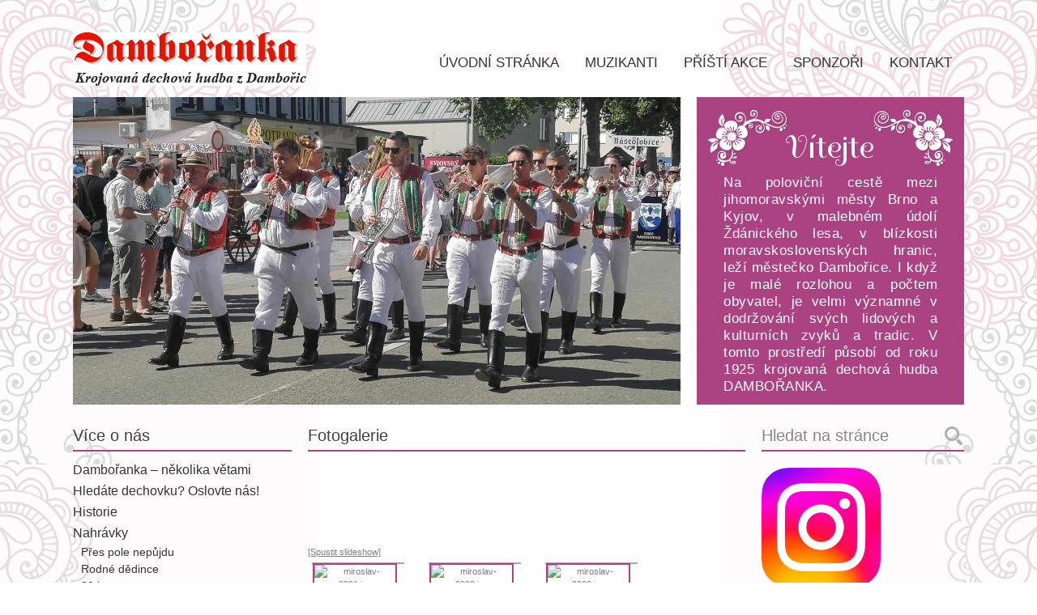

--- FILE ---
content_type: text/html; charset=UTF-8
request_url: http://www.damboranka.cz/fotogalerie/nggallery/fotogalerie/hody-miroslav-6-9-2009
body_size: 12344
content:
<!DOCTYPE html PUBLIC "-//W3C//DTD XHTML 1.0 Transitional//EN" "http://www.w3.org/TR/xhtml1/DTD/xhtml1-transitional.dtd">
<html xmlns="http://www.w3.org/1999/xhtml">

<head profile="http://gmpg.org/xfn/11">
<meta http-equiv="Content-Type" content="text/html; charset=UTF-8" />

<title>Dambořanka  &raquo; Fotogalerie</title>

<meta name="generator" content="WordPress 6.9" /> <!-- leave this for stats -->
<link rel="stylesheet" href="http://www.damboranka.cz/wp-content/themes/LivingOS_UPSILON/style.css" type="text/css" media="screen" />
<link rel="alternate" type="application/rss+xml" title="Dambořanka RSS Feed" href="http://www.damboranka.cz/feed/" />
<link rel="pingback" href="http://www.damboranka.cz/xmlrpc.php" />
<link rel="icon" type="image/ico" href="http://www.damboranka.cz/wp-content/themes/LivingOS_UPSILON/images/fav.ico"/>
<!-- Google webfont -->
<link href='http://fonts.googleapis.com/css?family=Spirax' rel='stylesheet' type='text/css'>
<script src="//ajax.googleapis.com/ajax/libs/jquery/1.7.2/jquery.min.js"></script>
<script src="http://www.damboranka.cz/wp-content/themes/LivingOS_UPSILON/js/script.js"></script>

<meta name='robots' content='max-image-preview:large' />
<link rel="alternate" title="oEmbed (JSON)" type="application/json+oembed" href="http://www.damboranka.cz/wp-json/oembed/1.0/embed?url=http%3A%2F%2Fwww.damboranka.cz%2Ffotogalerie%2F" />
<link rel="alternate" title="oEmbed (XML)" type="text/xml+oembed" href="http://www.damboranka.cz/wp-json/oembed/1.0/embed?url=http%3A%2F%2Fwww.damboranka.cz%2Ffotogalerie%2F&#038;format=xml" />
<style id='wp-img-auto-sizes-contain-inline-css' type='text/css'>
img:is([sizes=auto i],[sizes^="auto," i]){contain-intrinsic-size:3000px 1500px}
/*# sourceURL=wp-img-auto-sizes-contain-inline-css */
</style>
<style id='wp-emoji-styles-inline-css' type='text/css'>

	img.wp-smiley, img.emoji {
		display: inline !important;
		border: none !important;
		box-shadow: none !important;
		height: 1em !important;
		width: 1em !important;
		margin: 0 0.07em !important;
		vertical-align: -0.1em !important;
		background: none !important;
		padding: 0 !important;
	}
/*# sourceURL=wp-emoji-styles-inline-css */
</style>
<style id='wp-block-library-inline-css' type='text/css'>
:root{--wp-block-synced-color:#7a00df;--wp-block-synced-color--rgb:122,0,223;--wp-bound-block-color:var(--wp-block-synced-color);--wp-editor-canvas-background:#ddd;--wp-admin-theme-color:#007cba;--wp-admin-theme-color--rgb:0,124,186;--wp-admin-theme-color-darker-10:#006ba1;--wp-admin-theme-color-darker-10--rgb:0,107,160.5;--wp-admin-theme-color-darker-20:#005a87;--wp-admin-theme-color-darker-20--rgb:0,90,135;--wp-admin-border-width-focus:2px}@media (min-resolution:192dpi){:root{--wp-admin-border-width-focus:1.5px}}.wp-element-button{cursor:pointer}:root .has-very-light-gray-background-color{background-color:#eee}:root .has-very-dark-gray-background-color{background-color:#313131}:root .has-very-light-gray-color{color:#eee}:root .has-very-dark-gray-color{color:#313131}:root .has-vivid-green-cyan-to-vivid-cyan-blue-gradient-background{background:linear-gradient(135deg,#00d084,#0693e3)}:root .has-purple-crush-gradient-background{background:linear-gradient(135deg,#34e2e4,#4721fb 50%,#ab1dfe)}:root .has-hazy-dawn-gradient-background{background:linear-gradient(135deg,#faaca8,#dad0ec)}:root .has-subdued-olive-gradient-background{background:linear-gradient(135deg,#fafae1,#67a671)}:root .has-atomic-cream-gradient-background{background:linear-gradient(135deg,#fdd79a,#004a59)}:root .has-nightshade-gradient-background{background:linear-gradient(135deg,#330968,#31cdcf)}:root .has-midnight-gradient-background{background:linear-gradient(135deg,#020381,#2874fc)}:root{--wp--preset--font-size--normal:16px;--wp--preset--font-size--huge:42px}.has-regular-font-size{font-size:1em}.has-larger-font-size{font-size:2.625em}.has-normal-font-size{font-size:var(--wp--preset--font-size--normal)}.has-huge-font-size{font-size:var(--wp--preset--font-size--huge)}.has-text-align-center{text-align:center}.has-text-align-left{text-align:left}.has-text-align-right{text-align:right}.has-fit-text{white-space:nowrap!important}#end-resizable-editor-section{display:none}.aligncenter{clear:both}.items-justified-left{justify-content:flex-start}.items-justified-center{justify-content:center}.items-justified-right{justify-content:flex-end}.items-justified-space-between{justify-content:space-between}.screen-reader-text{border:0;clip-path:inset(50%);height:1px;margin:-1px;overflow:hidden;padding:0;position:absolute;width:1px;word-wrap:normal!important}.screen-reader-text:focus{background-color:#ddd;clip-path:none;color:#444;display:block;font-size:1em;height:auto;left:5px;line-height:normal;padding:15px 23px 14px;text-decoration:none;top:5px;width:auto;z-index:100000}html :where(.has-border-color){border-style:solid}html :where([style*=border-top-color]){border-top-style:solid}html :where([style*=border-right-color]){border-right-style:solid}html :where([style*=border-bottom-color]){border-bottom-style:solid}html :where([style*=border-left-color]){border-left-style:solid}html :where([style*=border-width]){border-style:solid}html :where([style*=border-top-width]){border-top-style:solid}html :where([style*=border-right-width]){border-right-style:solid}html :where([style*=border-bottom-width]){border-bottom-style:solid}html :where([style*=border-left-width]){border-left-style:solid}html :where(img[class*=wp-image-]){height:auto;max-width:100%}:where(figure){margin:0 0 1em}html :where(.is-position-sticky){--wp-admin--admin-bar--position-offset:var(--wp-admin--admin-bar--height,0px)}@media screen and (max-width:600px){html :where(.is-position-sticky){--wp-admin--admin-bar--position-offset:0px}}

/*# sourceURL=wp-block-library-inline-css */
</style><style id='wp-block-image-inline-css' type='text/css'>
.wp-block-image>a,.wp-block-image>figure>a{display:inline-block}.wp-block-image img{box-sizing:border-box;height:auto;max-width:100%;vertical-align:bottom}@media not (prefers-reduced-motion){.wp-block-image img.hide{visibility:hidden}.wp-block-image img.show{animation:show-content-image .4s}}.wp-block-image[style*=border-radius] img,.wp-block-image[style*=border-radius]>a{border-radius:inherit}.wp-block-image.has-custom-border img{box-sizing:border-box}.wp-block-image.aligncenter{text-align:center}.wp-block-image.alignfull>a,.wp-block-image.alignwide>a{width:100%}.wp-block-image.alignfull img,.wp-block-image.alignwide img{height:auto;width:100%}.wp-block-image .aligncenter,.wp-block-image .alignleft,.wp-block-image .alignright,.wp-block-image.aligncenter,.wp-block-image.alignleft,.wp-block-image.alignright{display:table}.wp-block-image .aligncenter>figcaption,.wp-block-image .alignleft>figcaption,.wp-block-image .alignright>figcaption,.wp-block-image.aligncenter>figcaption,.wp-block-image.alignleft>figcaption,.wp-block-image.alignright>figcaption{caption-side:bottom;display:table-caption}.wp-block-image .alignleft{float:left;margin:.5em 1em .5em 0}.wp-block-image .alignright{float:right;margin:.5em 0 .5em 1em}.wp-block-image .aligncenter{margin-left:auto;margin-right:auto}.wp-block-image :where(figcaption){margin-bottom:1em;margin-top:.5em}.wp-block-image.is-style-circle-mask img{border-radius:9999px}@supports ((-webkit-mask-image:none) or (mask-image:none)) or (-webkit-mask-image:none){.wp-block-image.is-style-circle-mask img{border-radius:0;-webkit-mask-image:url('data:image/svg+xml;utf8,<svg viewBox="0 0 100 100" xmlns="http://www.w3.org/2000/svg"><circle cx="50" cy="50" r="50"/></svg>');mask-image:url('data:image/svg+xml;utf8,<svg viewBox="0 0 100 100" xmlns="http://www.w3.org/2000/svg"><circle cx="50" cy="50" r="50"/></svg>');mask-mode:alpha;-webkit-mask-position:center;mask-position:center;-webkit-mask-repeat:no-repeat;mask-repeat:no-repeat;-webkit-mask-size:contain;mask-size:contain}}:root :where(.wp-block-image.is-style-rounded img,.wp-block-image .is-style-rounded img){border-radius:9999px}.wp-block-image figure{margin:0}.wp-lightbox-container{display:flex;flex-direction:column;position:relative}.wp-lightbox-container img{cursor:zoom-in}.wp-lightbox-container img:hover+button{opacity:1}.wp-lightbox-container button{align-items:center;backdrop-filter:blur(16px) saturate(180%);background-color:#5a5a5a40;border:none;border-radius:4px;cursor:zoom-in;display:flex;height:20px;justify-content:center;opacity:0;padding:0;position:absolute;right:16px;text-align:center;top:16px;width:20px;z-index:100}@media not (prefers-reduced-motion){.wp-lightbox-container button{transition:opacity .2s ease}}.wp-lightbox-container button:focus-visible{outline:3px auto #5a5a5a40;outline:3px auto -webkit-focus-ring-color;outline-offset:3px}.wp-lightbox-container button:hover{cursor:pointer;opacity:1}.wp-lightbox-container button:focus{opacity:1}.wp-lightbox-container button:focus,.wp-lightbox-container button:hover,.wp-lightbox-container button:not(:hover):not(:active):not(.has-background){background-color:#5a5a5a40;border:none}.wp-lightbox-overlay{box-sizing:border-box;cursor:zoom-out;height:100vh;left:0;overflow:hidden;position:fixed;top:0;visibility:hidden;width:100%;z-index:100000}.wp-lightbox-overlay .close-button{align-items:center;cursor:pointer;display:flex;justify-content:center;min-height:40px;min-width:40px;padding:0;position:absolute;right:calc(env(safe-area-inset-right) + 16px);top:calc(env(safe-area-inset-top) + 16px);z-index:5000000}.wp-lightbox-overlay .close-button:focus,.wp-lightbox-overlay .close-button:hover,.wp-lightbox-overlay .close-button:not(:hover):not(:active):not(.has-background){background:none;border:none}.wp-lightbox-overlay .lightbox-image-container{height:var(--wp--lightbox-container-height);left:50%;overflow:hidden;position:absolute;top:50%;transform:translate(-50%,-50%);transform-origin:top left;width:var(--wp--lightbox-container-width);z-index:9999999999}.wp-lightbox-overlay .wp-block-image{align-items:center;box-sizing:border-box;display:flex;height:100%;justify-content:center;margin:0;position:relative;transform-origin:0 0;width:100%;z-index:3000000}.wp-lightbox-overlay .wp-block-image img{height:var(--wp--lightbox-image-height);min-height:var(--wp--lightbox-image-height);min-width:var(--wp--lightbox-image-width);width:var(--wp--lightbox-image-width)}.wp-lightbox-overlay .wp-block-image figcaption{display:none}.wp-lightbox-overlay button{background:none;border:none}.wp-lightbox-overlay .scrim{background-color:#fff;height:100%;opacity:.9;position:absolute;width:100%;z-index:2000000}.wp-lightbox-overlay.active{visibility:visible}@media not (prefers-reduced-motion){.wp-lightbox-overlay.active{animation:turn-on-visibility .25s both}.wp-lightbox-overlay.active img{animation:turn-on-visibility .35s both}.wp-lightbox-overlay.show-closing-animation:not(.active){animation:turn-off-visibility .35s both}.wp-lightbox-overlay.show-closing-animation:not(.active) img{animation:turn-off-visibility .25s both}.wp-lightbox-overlay.zoom.active{animation:none;opacity:1;visibility:visible}.wp-lightbox-overlay.zoom.active .lightbox-image-container{animation:lightbox-zoom-in .4s}.wp-lightbox-overlay.zoom.active .lightbox-image-container img{animation:none}.wp-lightbox-overlay.zoom.active .scrim{animation:turn-on-visibility .4s forwards}.wp-lightbox-overlay.zoom.show-closing-animation:not(.active){animation:none}.wp-lightbox-overlay.zoom.show-closing-animation:not(.active) .lightbox-image-container{animation:lightbox-zoom-out .4s}.wp-lightbox-overlay.zoom.show-closing-animation:not(.active) .lightbox-image-container img{animation:none}.wp-lightbox-overlay.zoom.show-closing-animation:not(.active) .scrim{animation:turn-off-visibility .4s forwards}}@keyframes show-content-image{0%{visibility:hidden}99%{visibility:hidden}to{visibility:visible}}@keyframes turn-on-visibility{0%{opacity:0}to{opacity:1}}@keyframes turn-off-visibility{0%{opacity:1;visibility:visible}99%{opacity:0;visibility:visible}to{opacity:0;visibility:hidden}}@keyframes lightbox-zoom-in{0%{transform:translate(calc((-100vw + var(--wp--lightbox-scrollbar-width))/2 + var(--wp--lightbox-initial-left-position)),calc(-50vh + var(--wp--lightbox-initial-top-position))) scale(var(--wp--lightbox-scale))}to{transform:translate(-50%,-50%) scale(1)}}@keyframes lightbox-zoom-out{0%{transform:translate(-50%,-50%) scale(1);visibility:visible}99%{visibility:visible}to{transform:translate(calc((-100vw + var(--wp--lightbox-scrollbar-width))/2 + var(--wp--lightbox-initial-left-position)),calc(-50vh + var(--wp--lightbox-initial-top-position))) scale(var(--wp--lightbox-scale));visibility:hidden}}
/*# sourceURL=http://www.damboranka.cz/wp-includes/blocks/image/style.min.css */
</style>
<style id='wp-block-paragraph-inline-css' type='text/css'>
.is-small-text{font-size:.875em}.is-regular-text{font-size:1em}.is-large-text{font-size:2.25em}.is-larger-text{font-size:3em}.has-drop-cap:not(:focus):first-letter{float:left;font-size:8.4em;font-style:normal;font-weight:100;line-height:.68;margin:.05em .1em 0 0;text-transform:uppercase}body.rtl .has-drop-cap:not(:focus):first-letter{float:none;margin-left:.1em}p.has-drop-cap.has-background{overflow:hidden}:root :where(p.has-background){padding:1.25em 2.375em}:where(p.has-text-color:not(.has-link-color)) a{color:inherit}p.has-text-align-left[style*="writing-mode:vertical-lr"],p.has-text-align-right[style*="writing-mode:vertical-rl"]{rotate:180deg}
/*# sourceURL=http://www.damboranka.cz/wp-includes/blocks/paragraph/style.min.css */
</style>
<style id='global-styles-inline-css' type='text/css'>
:root{--wp--preset--aspect-ratio--square: 1;--wp--preset--aspect-ratio--4-3: 4/3;--wp--preset--aspect-ratio--3-4: 3/4;--wp--preset--aspect-ratio--3-2: 3/2;--wp--preset--aspect-ratio--2-3: 2/3;--wp--preset--aspect-ratio--16-9: 16/9;--wp--preset--aspect-ratio--9-16: 9/16;--wp--preset--color--black: #000000;--wp--preset--color--cyan-bluish-gray: #abb8c3;--wp--preset--color--white: #ffffff;--wp--preset--color--pale-pink: #f78da7;--wp--preset--color--vivid-red: #cf2e2e;--wp--preset--color--luminous-vivid-orange: #ff6900;--wp--preset--color--luminous-vivid-amber: #fcb900;--wp--preset--color--light-green-cyan: #7bdcb5;--wp--preset--color--vivid-green-cyan: #00d084;--wp--preset--color--pale-cyan-blue: #8ed1fc;--wp--preset--color--vivid-cyan-blue: #0693e3;--wp--preset--color--vivid-purple: #9b51e0;--wp--preset--gradient--vivid-cyan-blue-to-vivid-purple: linear-gradient(135deg,rgb(6,147,227) 0%,rgb(155,81,224) 100%);--wp--preset--gradient--light-green-cyan-to-vivid-green-cyan: linear-gradient(135deg,rgb(122,220,180) 0%,rgb(0,208,130) 100%);--wp--preset--gradient--luminous-vivid-amber-to-luminous-vivid-orange: linear-gradient(135deg,rgb(252,185,0) 0%,rgb(255,105,0) 100%);--wp--preset--gradient--luminous-vivid-orange-to-vivid-red: linear-gradient(135deg,rgb(255,105,0) 0%,rgb(207,46,46) 100%);--wp--preset--gradient--very-light-gray-to-cyan-bluish-gray: linear-gradient(135deg,rgb(238,238,238) 0%,rgb(169,184,195) 100%);--wp--preset--gradient--cool-to-warm-spectrum: linear-gradient(135deg,rgb(74,234,220) 0%,rgb(151,120,209) 20%,rgb(207,42,186) 40%,rgb(238,44,130) 60%,rgb(251,105,98) 80%,rgb(254,248,76) 100%);--wp--preset--gradient--blush-light-purple: linear-gradient(135deg,rgb(255,206,236) 0%,rgb(152,150,240) 100%);--wp--preset--gradient--blush-bordeaux: linear-gradient(135deg,rgb(254,205,165) 0%,rgb(254,45,45) 50%,rgb(107,0,62) 100%);--wp--preset--gradient--luminous-dusk: linear-gradient(135deg,rgb(255,203,112) 0%,rgb(199,81,192) 50%,rgb(65,88,208) 100%);--wp--preset--gradient--pale-ocean: linear-gradient(135deg,rgb(255,245,203) 0%,rgb(182,227,212) 50%,rgb(51,167,181) 100%);--wp--preset--gradient--electric-grass: linear-gradient(135deg,rgb(202,248,128) 0%,rgb(113,206,126) 100%);--wp--preset--gradient--midnight: linear-gradient(135deg,rgb(2,3,129) 0%,rgb(40,116,252) 100%);--wp--preset--font-size--small: 13px;--wp--preset--font-size--medium: 20px;--wp--preset--font-size--large: 36px;--wp--preset--font-size--x-large: 42px;--wp--preset--spacing--20: 0.44rem;--wp--preset--spacing--30: 0.67rem;--wp--preset--spacing--40: 1rem;--wp--preset--spacing--50: 1.5rem;--wp--preset--spacing--60: 2.25rem;--wp--preset--spacing--70: 3.38rem;--wp--preset--spacing--80: 5.06rem;--wp--preset--shadow--natural: 6px 6px 9px rgba(0, 0, 0, 0.2);--wp--preset--shadow--deep: 12px 12px 50px rgba(0, 0, 0, 0.4);--wp--preset--shadow--sharp: 6px 6px 0px rgba(0, 0, 0, 0.2);--wp--preset--shadow--outlined: 6px 6px 0px -3px rgb(255, 255, 255), 6px 6px rgb(0, 0, 0);--wp--preset--shadow--crisp: 6px 6px 0px rgb(0, 0, 0);}:where(.is-layout-flex){gap: 0.5em;}:where(.is-layout-grid){gap: 0.5em;}body .is-layout-flex{display: flex;}.is-layout-flex{flex-wrap: wrap;align-items: center;}.is-layout-flex > :is(*, div){margin: 0;}body .is-layout-grid{display: grid;}.is-layout-grid > :is(*, div){margin: 0;}:where(.wp-block-columns.is-layout-flex){gap: 2em;}:where(.wp-block-columns.is-layout-grid){gap: 2em;}:where(.wp-block-post-template.is-layout-flex){gap: 1.25em;}:where(.wp-block-post-template.is-layout-grid){gap: 1.25em;}.has-black-color{color: var(--wp--preset--color--black) !important;}.has-cyan-bluish-gray-color{color: var(--wp--preset--color--cyan-bluish-gray) !important;}.has-white-color{color: var(--wp--preset--color--white) !important;}.has-pale-pink-color{color: var(--wp--preset--color--pale-pink) !important;}.has-vivid-red-color{color: var(--wp--preset--color--vivid-red) !important;}.has-luminous-vivid-orange-color{color: var(--wp--preset--color--luminous-vivid-orange) !important;}.has-luminous-vivid-amber-color{color: var(--wp--preset--color--luminous-vivid-amber) !important;}.has-light-green-cyan-color{color: var(--wp--preset--color--light-green-cyan) !important;}.has-vivid-green-cyan-color{color: var(--wp--preset--color--vivid-green-cyan) !important;}.has-pale-cyan-blue-color{color: var(--wp--preset--color--pale-cyan-blue) !important;}.has-vivid-cyan-blue-color{color: var(--wp--preset--color--vivid-cyan-blue) !important;}.has-vivid-purple-color{color: var(--wp--preset--color--vivid-purple) !important;}.has-black-background-color{background-color: var(--wp--preset--color--black) !important;}.has-cyan-bluish-gray-background-color{background-color: var(--wp--preset--color--cyan-bluish-gray) !important;}.has-white-background-color{background-color: var(--wp--preset--color--white) !important;}.has-pale-pink-background-color{background-color: var(--wp--preset--color--pale-pink) !important;}.has-vivid-red-background-color{background-color: var(--wp--preset--color--vivid-red) !important;}.has-luminous-vivid-orange-background-color{background-color: var(--wp--preset--color--luminous-vivid-orange) !important;}.has-luminous-vivid-amber-background-color{background-color: var(--wp--preset--color--luminous-vivid-amber) !important;}.has-light-green-cyan-background-color{background-color: var(--wp--preset--color--light-green-cyan) !important;}.has-vivid-green-cyan-background-color{background-color: var(--wp--preset--color--vivid-green-cyan) !important;}.has-pale-cyan-blue-background-color{background-color: var(--wp--preset--color--pale-cyan-blue) !important;}.has-vivid-cyan-blue-background-color{background-color: var(--wp--preset--color--vivid-cyan-blue) !important;}.has-vivid-purple-background-color{background-color: var(--wp--preset--color--vivid-purple) !important;}.has-black-border-color{border-color: var(--wp--preset--color--black) !important;}.has-cyan-bluish-gray-border-color{border-color: var(--wp--preset--color--cyan-bluish-gray) !important;}.has-white-border-color{border-color: var(--wp--preset--color--white) !important;}.has-pale-pink-border-color{border-color: var(--wp--preset--color--pale-pink) !important;}.has-vivid-red-border-color{border-color: var(--wp--preset--color--vivid-red) !important;}.has-luminous-vivid-orange-border-color{border-color: var(--wp--preset--color--luminous-vivid-orange) !important;}.has-luminous-vivid-amber-border-color{border-color: var(--wp--preset--color--luminous-vivid-amber) !important;}.has-light-green-cyan-border-color{border-color: var(--wp--preset--color--light-green-cyan) !important;}.has-vivid-green-cyan-border-color{border-color: var(--wp--preset--color--vivid-green-cyan) !important;}.has-pale-cyan-blue-border-color{border-color: var(--wp--preset--color--pale-cyan-blue) !important;}.has-vivid-cyan-blue-border-color{border-color: var(--wp--preset--color--vivid-cyan-blue) !important;}.has-vivid-purple-border-color{border-color: var(--wp--preset--color--vivid-purple) !important;}.has-vivid-cyan-blue-to-vivid-purple-gradient-background{background: var(--wp--preset--gradient--vivid-cyan-blue-to-vivid-purple) !important;}.has-light-green-cyan-to-vivid-green-cyan-gradient-background{background: var(--wp--preset--gradient--light-green-cyan-to-vivid-green-cyan) !important;}.has-luminous-vivid-amber-to-luminous-vivid-orange-gradient-background{background: var(--wp--preset--gradient--luminous-vivid-amber-to-luminous-vivid-orange) !important;}.has-luminous-vivid-orange-to-vivid-red-gradient-background{background: var(--wp--preset--gradient--luminous-vivid-orange-to-vivid-red) !important;}.has-very-light-gray-to-cyan-bluish-gray-gradient-background{background: var(--wp--preset--gradient--very-light-gray-to-cyan-bluish-gray) !important;}.has-cool-to-warm-spectrum-gradient-background{background: var(--wp--preset--gradient--cool-to-warm-spectrum) !important;}.has-blush-light-purple-gradient-background{background: var(--wp--preset--gradient--blush-light-purple) !important;}.has-blush-bordeaux-gradient-background{background: var(--wp--preset--gradient--blush-bordeaux) !important;}.has-luminous-dusk-gradient-background{background: var(--wp--preset--gradient--luminous-dusk) !important;}.has-pale-ocean-gradient-background{background: var(--wp--preset--gradient--pale-ocean) !important;}.has-electric-grass-gradient-background{background: var(--wp--preset--gradient--electric-grass) !important;}.has-midnight-gradient-background{background: var(--wp--preset--gradient--midnight) !important;}.has-small-font-size{font-size: var(--wp--preset--font-size--small) !important;}.has-medium-font-size{font-size: var(--wp--preset--font-size--medium) !important;}.has-large-font-size{font-size: var(--wp--preset--font-size--large) !important;}.has-x-large-font-size{font-size: var(--wp--preset--font-size--x-large) !important;}
/*# sourceURL=global-styles-inline-css */
</style>

<style id='classic-theme-styles-inline-css' type='text/css'>
/*! This file is auto-generated */
.wp-block-button__link{color:#fff;background-color:#32373c;border-radius:9999px;box-shadow:none;text-decoration:none;padding:calc(.667em + 2px) calc(1.333em + 2px);font-size:1.125em}.wp-block-file__button{background:#32373c;color:#fff;text-decoration:none}
/*# sourceURL=/wp-includes/css/classic-themes.min.css */
</style>
<link rel='stylesheet' id='simplelightbox-0-css' href='http://www.damboranka.cz/wp-content/plugins/nextgen-gallery/static/Lightbox/simplelightbox/simple-lightbox.css?ver=3.59.12' type='text/css' media='all' />
<link rel='stylesheet' id='ngg_trigger_buttons-css' href='http://www.damboranka.cz/wp-content/plugins/nextgen-gallery/static/GalleryDisplay/trigger_buttons.css?ver=3.59.12' type='text/css' media='all' />
<link rel='stylesheet' id='fontawesome_v4_shim_style-css' href='http://www.damboranka.cz/wp-content/plugins/nextgen-gallery/static/FontAwesome/css/v4-shims.min.css?ver=6.9' type='text/css' media='all' />
<link rel='stylesheet' id='fontawesome-css' href='http://www.damboranka.cz/wp-content/plugins/nextgen-gallery/static/FontAwesome/css/all.min.css?ver=6.9' type='text/css' media='all' />
<link rel='stylesheet' id='nextgen_pagination_style-css' href='http://www.damboranka.cz/wp-content/plugins/nextgen-gallery/static/GalleryDisplay/pagination_style.css?ver=3.59.12' type='text/css' media='all' />
<link rel='stylesheet' id='nextgen_basic_album_style-css' href='http://www.damboranka.cz/wp-content/plugins/nextgen-gallery/static/Albums/nextgen_basic_album.css?ver=3.59.12' type='text/css' media='all' />
<link rel='stylesheet' id='nextgen_basic_album_breadcrumbs_style-css' href='http://www.damboranka.cz/wp-content/plugins/nextgen-gallery/static/Albums/breadcrumbs.css?ver=3.59.12' type='text/css' media='all' />
<!--n2css--><!--n2js--><script type="text/javascript" src="http://www.damboranka.cz/wp-includes/js/jquery/jquery.min.js?ver=3.7.1" id="jquery-core-js"></script>
<script type="text/javascript" src="http://www.damboranka.cz/wp-includes/js/jquery/jquery-migrate.min.js?ver=3.4.1" id="jquery-migrate-js"></script>
<script type="text/javascript" id="photocrati_ajax-js-extra">
/* <![CDATA[ */
var photocrati_ajax = {"url":"http://www.damboranka.cz/index.php?photocrati_ajax=1","rest_url":"http://www.damboranka.cz/wp-json/","wp_home_url":"http://www.damboranka.cz","wp_site_url":"http://www.damboranka.cz","wp_root_url":"http://www.damboranka.cz","wp_plugins_url":"http://www.damboranka.cz/wp-content/plugins","wp_content_url":"http://www.damboranka.cz/wp-content","wp_includes_url":"http://www.damboranka.cz/wp-includes/","ngg_param_slug":"nggallery","rest_nonce":"69ce05095c"};
//# sourceURL=photocrati_ajax-js-extra
/* ]]> */
</script>
<script type="text/javascript" src="http://www.damboranka.cz/wp-content/plugins/nextgen-gallery/static/Legacy/ajax.min.js?ver=3.59.12" id="photocrati_ajax-js"></script>
<script type="text/javascript" src="http://www.damboranka.cz/wp-content/plugins/nextgen-gallery/static/FontAwesome/js/v4-shims.min.js?ver=5.3.1" id="fontawesome_v4_shim-js"></script>
<script type="text/javascript" defer crossorigin="anonymous" data-auto-replace-svg="false" data-keep-original-source="false" data-search-pseudo-elements src="http://www.damboranka.cz/wp-content/plugins/nextgen-gallery/static/FontAwesome/js/all.min.js?ver=5.3.1" id="fontawesome-js"></script>
<script type="text/javascript" src="http://www.damboranka.cz/wp-content/plugins/nextgen-gallery/static/Albums/init.js?ver=3.59.12" id="nextgen_basic_album_script-js"></script>
<script type="text/javascript" src="http://www.damboranka.cz/wp-content/plugins/nextgen-gallery/static/GalleryDisplay/shave.js?ver=3.59.12" id="shave.js-js"></script>
<link rel="https://api.w.org/" href="http://www.damboranka.cz/wp-json/" /><link rel="alternate" title="JSON" type="application/json" href="http://www.damboranka.cz/wp-json/wp/v2/pages/8" /><link rel="EditURI" type="application/rsd+xml" title="RSD" href="http://www.damboranka.cz/xmlrpc.php?rsd" />
<meta name="generator" content="WordPress 6.9" />
<link rel="canonical" href="http://www.damboranka.cz/fotogalerie/" />
<link rel='shortlink' href='http://www.damboranka.cz/?p=8' />
<style id="uagb-style-frontend-8">.uag-blocks-common-selector{z-index:var(--z-index-desktop) !important}@media (max-width: 976px){.uag-blocks-common-selector{z-index:var(--z-index-tablet) !important}}@media (max-width: 767px){.uag-blocks-common-selector{z-index:var(--z-index-mobile) !important}}
</style>

<link rel='stylesheet' id='nextgen_basic_thumbnails_style-css' href='http://www.damboranka.cz/wp-content/plugins/nextgen-gallery/static/Thumbnails/nextgen_basic_thumbnails.css?ver=3.59.12' type='text/css' media='all' />
</head>
<body>
<img class="corner topLeft" src="http://www.damboranka.cz/wp-content/themes/LivingOS_UPSILON/images/flower_top_left.jpg"/>
<img class="corner topRight" src="http://www.damboranka.cz/wp-content/themes/LivingOS_UPSILON/images/flower_top_right.jpg"/>
<img class="corner bottomLeft" src="http://www.damboranka.cz/wp-content/themes/LivingOS_UPSILON/images/flower_bottom_left.jpg"/>
<img class="corner bottomRight" src="http://www.damboranka.cz/wp-content/themes/LivingOS_UPSILON/images/flower_bottomright.jpg"/>
<div id="container">
	<div id="header">
		<!--h1><a href="http://www.damboranka.cz">Dambořanka</a></h1-->
        <h1><a href="http://www.damboranka.cz"><img src="  http://www.damboranka.cz/wp-content/themes/LivingOS_UPSILON/images/damboranka_logo.jpg" title ="Úvodní stránka Dambořanky" alt="Dambořanka"/></a></h1>
		<!--div class="description">Krojovaná dechová hudba z Dambořic</div-->
		<div id="nav">
		<ul id="navbar">
		<li class="page_item page-item-3"><a href="http://www.damboranka.cz/">Úvodní stránka</a></li>
<li class="page_item page-item-4"><a href="http://www.damboranka.cz/muzikanti/">Muzikanti</a></li>
<li class="page_item page-item-13"><a href="http://www.damboranka.cz/pristi-akce/">Příští akce</a></li>
<li class="page_item page-item-17"><a href="http://www.damboranka.cz/sponzori/">Sponzoři</a></li>
<li class="page_item page-item-5"><a href="http://www.damboranka.cz/kontakt/">Kontakt</a></li>
		</ul></div>

	</div>
<!-- FB inicializace -->
<div id="fb-root"></div>
<script>(function(d, s, id) {
  var js, fjs = d.getElementsByTagName(s)[0];
  if (d.getElementById(id)) return;
  js = d.createElement(s); js.id = id;
  js.src = "//connect.facebook.net/cs_CZ/sdk.js#xfbml=1&appId=140237086141308&version=v2.0";
  fjs.parentNode.insertBefore(js, fjs);
}(document, 'script', 'facebook-jssdk'));</script>
<!-- EOF FB -->
<div id="extra">
	<div id="myGallery">
				<div class="imageElement">
					[huge_it_slider id='1']				</div>		
			</div>
	<article lang="en" id="extra-sidebar">

	<h2>Vítejte</h2>			<div class="textwidget">Na poloviční cestě mezi jihomoravskými městy Brno a Kyjov, v malebném údolí Ždánického lesa, v blízkosti moravskoslovenských hranic, leží městečko Dambořice. I když je malé rozlohou a počtem obyvatel, je velmi významné v dodržování svých lidových a kulturních zvyků a tradic. V tomto prostředí působí od roku 1925 krojovaná dechová hudba DAMBOŘANKA.</div>
			</article>
</div>
<div class="clr"></div>
 <!-- LEVE menu -->
  <div id="leftCol">
  	<h2>Více o nás</h2>
			<ul>
				<li class="page_item page-item-126"><a href="http://www.damboranka.cz/o-nas/">Dambořanka &#8211; několika větami</a></li>
<li class="page_item page-item-199"><a href="http://www.damboranka.cz/nabidka/">Hledáte dechovku? Oslovte nás!</a></li>
<li class="page_item page-item-12"><a href="http://www.damboranka.cz/historie/">Historie</a></li>
<li class="page_item page-item-15 page_item_has_children"><a href="http://www.damboranka.cz/nahravky/">Nahrávky</a>
<ul class='children'>
	<li class="page_item page-item-5065"><a href="http://www.damboranka.cz/nahravky/pres-pole-nepujdu/">Přes pole nepůjdu</a></li>
	<li class="page_item page-item-154"><a href="http://www.damboranka.cz/nahravky/rodne-dedince/">Rodné dědince</a></li>
	<li class="page_item page-item-54"><a href="http://www.damboranka.cz/nahravky/80-let/">80 let</a></li>
	<li class="page_item page-item-262"><a href="http://www.damboranka.cz/nahravky/na-pamatku/">Na památku</a></li>
	<li class="page_item page-item-53"><a href="http://www.damboranka.cz/nahravky/z-damboric/">Z Dambořic</a></li>
	<li class="page_item page-item-52"><a href="http://www.damboranka.cz/nahravky/v-kraji-vinohradu/">V kraji vinohradů</a></li>
	<li class="page_item page-item-46"><a href="http://www.damboranka.cz/nahravky/pro-vsechny/">Pro všechny</a></li>
	<li class="page_item page-item-45"><a href="http://www.damboranka.cz/nahravky/okolo-damboric/">Okolo Dambořic</a></li>
</ul>
</li>
<li class="page_item page-item-128"><a href="http://www.damboranka.cz/dvd_90_let/">DVD &#8211; &#8222;90 let&#8220;</a></li>
<li class="page_item page-item-8 current_page_item"><a href="http://www.damboranka.cz/fotogalerie/" aria-current="page">Fotogalerie</a></li>
<li class="page_item page-item-3333"><a href="http://www.damboranka.cz/video/">Video</a></li>
			</ul>

			  </div>
  <!-- eof LEVE menu -->
 <div id="wrapper">
	<div id="content">
    		 <div class="post" id="post-8">
				
		<h2>Fotogalerie</h2>
			<div class="entry">
				<ul class="ngg-breadcrumbs">
			<li class="ngg-breadcrumb">
							<a href="http://www.damboranka.cz/fotogalerie/">Fotogalerie</a>
										<span class="ngg-breadcrumb-divisor"> &raquo; </span>
					</li>
			<li class="ngg-breadcrumb">
							Hody - Miroslav 6.9.2009								</li>
	</ul>
<div class="ngg-galleryoverview" id="ngg-gallery-c086419955cf91efdc6844b567634906-8">

			<!-- Slideshow link -->
	<div class="slideshowlink">
		<a class="slideshowlink" href="http://www.damboranka.cz/fotogalerie/nggallery/fotogalerie/hody-miroslav-6-9-2009/slideshow">
			[Spustit slideshow]		</a>
	</div>

	<!-- Thumbnails -->
				
	<div id="ngg-image-1697" class="ngg-gallery-thumbnail-box" style="width:33%;" >
		<div class="ngg-gallery-thumbnail" >
			<a href="http://www.damboranka.cz/wp-content/gallery/hody-miroslav-692009/miroslav-0001.jpg"
				title=" "
				class='use_imagebrowser_effect' data-imagebrowser-url='http://www.damboranka.cz/fotogalerie/nggallery/image/%STUB%' >
								<img title="miroslav-0001.jpg" alt="miroslav-0001.jpg" src="http://www.damboranka.cz/nextgen-image/1697/100x75x100/crop/35e3997b0cc2dcd9ab6cb67fa165ecb0" width='100' height='75' />
							</a>
		</div>
	</div>

														
	
	<div id="ngg-image-1698" class="ngg-gallery-thumbnail-box" style="width:33%;" >
		<div class="ngg-gallery-thumbnail" >
			<a href="http://www.damboranka.cz/wp-content/gallery/hody-miroslav-692009/miroslav-0002.jpg"
				title=" "
				class='use_imagebrowser_effect' data-imagebrowser-url='http://www.damboranka.cz/fotogalerie/nggallery/image/%STUB%' >
								<img title="miroslav-0002.jpg" alt="miroslav-0002.jpg" src="http://www.damboranka.cz/nextgen-image/1698/100x75x100/crop/86dc3fb1c231c435c5c9b202ac40eaaa" width='100' height='75' />
							</a>
		</div>
	</div>

														
	
	<div id="ngg-image-1699" class="ngg-gallery-thumbnail-box" style="width:33%;" >
		<div class="ngg-gallery-thumbnail" >
			<a href="http://www.damboranka.cz/wp-content/gallery/hody-miroslav-692009/miroslav-0003.jpg"
				title=" "
				class='use_imagebrowser_effect' data-imagebrowser-url='http://www.damboranka.cz/fotogalerie/nggallery/image/%STUB%' >
								<img title="miroslav-0003.jpg" alt="miroslav-0003.jpg" src="http://www.damboranka.cz/nextgen-image/1699/100x75x100/crop/f26d8eac0c77f5b9d877d7953ca3d76a" width='100' height='75' />
							</a>
		</div>
	</div>

													<br style="clear: both" />
						
	
	<div id="ngg-image-1700" class="ngg-gallery-thumbnail-box" style="width:33%;" >
		<div class="ngg-gallery-thumbnail" >
			<a href="http://www.damboranka.cz/wp-content/gallery/hody-miroslav-692009/miroslav-0004.jpg"
				title=" "
				class='use_imagebrowser_effect' data-imagebrowser-url='http://www.damboranka.cz/fotogalerie/nggallery/image/%STUB%' >
								<img title="miroslav-0004.jpg" alt="miroslav-0004.jpg" src="http://www.damboranka.cz/nextgen-image/1700/100x75x100/crop/ea4865cc1c34f3fbdc393478be8de1a4" width='100' height='75' />
							</a>
		</div>
	</div>

														
	
	<div id="ngg-image-1701" class="ngg-gallery-thumbnail-box" style="width:33%;" >
		<div class="ngg-gallery-thumbnail" >
			<a href="http://www.damboranka.cz/wp-content/gallery/hody-miroslav-692009/miroslav-0005.jpg"
				title=" "
				class='use_imagebrowser_effect' data-imagebrowser-url='http://www.damboranka.cz/fotogalerie/nggallery/image/%STUB%' >
								<img title="miroslav-0005.jpg" alt="miroslav-0005.jpg" src="http://www.damboranka.cz/nextgen-image/1701/100x75x100/crop/6d1eea07eae68f8a6af1e8a602ea105a" width='100' height='75' />
							</a>
		</div>
	</div>

														
	
	<div id="ngg-image-1702" class="ngg-gallery-thumbnail-box" style="width:33%;" >
		<div class="ngg-gallery-thumbnail" >
			<a href="http://www.damboranka.cz/wp-content/gallery/hody-miroslav-692009/miroslav-0006.jpg"
				title=" "
				class='use_imagebrowser_effect' data-imagebrowser-url='http://www.damboranka.cz/fotogalerie/nggallery/image/%STUB%' >
								<img title="miroslav-0006.jpg" alt="miroslav-0006.jpg" src="http://www.damboranka.cz/nextgen-image/1702/100x75x100/crop/c53e34e67d9ca03ee330b6a2e9c6fdbd" width='100' height='75' />
							</a>
		</div>
	</div>

													<br style="clear: both" />
						
	
	<div id="ngg-image-1703" class="ngg-gallery-thumbnail-box" style="width:33%;" >
		<div class="ngg-gallery-thumbnail" >
			<a href="http://www.damboranka.cz/wp-content/gallery/hody-miroslav-692009/miroslav-0007.jpg"
				title=" "
				class='use_imagebrowser_effect' data-imagebrowser-url='http://www.damboranka.cz/fotogalerie/nggallery/image/%STUB%' >
								<img title="miroslav-0007.jpg" alt="miroslav-0007.jpg" src="http://www.damboranka.cz/nextgen-image/1703/100x75x100/crop/d3d7992ad33c9fdd54fa44c63679b934" width='100' height='75' />
							</a>
		</div>
	</div>

														
	
	<div id="ngg-image-1704" class="ngg-gallery-thumbnail-box" style="width:33%;" >
		<div class="ngg-gallery-thumbnail" >
			<a href="http://www.damboranka.cz/wp-content/gallery/hody-miroslav-692009/miroslav-0008.jpg"
				title=" "
				class='use_imagebrowser_effect' data-imagebrowser-url='http://www.damboranka.cz/fotogalerie/nggallery/image/%STUB%' >
								<img title="miroslav-0008.jpg" alt="miroslav-0008.jpg" src="http://www.damboranka.cz/nextgen-image/1704/100x75x100/crop/ae2a68bccb89fec0325712c539cd13cb" width='100' height='75' />
							</a>
		</div>
	</div>

														
	
	<!-- Pagination -->
		<div class='ngg-clear'></div>
</div>

		
					
			</div>
						
      			</div>
	  	
	
</div></div>
<div id="navigation">
<!-- SEARCH -->
    <form method="get" id="searchform" action="http://www.damboranka.cz/">
    <div>
    <input type="text" value="Hledat na stránce" name="s" id="s" onfocus="if (this.value == 'Hledat na stránce') {this.value = '';}" onblur="if (this.value == '') {this.value = 'Hledat na stránce';}" />
    <input type="submit" id="searchsubmit" value=" " />
    </div>
    </form>
<!-- EOF SEARCH -->
				<div class="textwidget"><div class="fb-like-box" data-href="https://www.facebook.com/pages/DH-Dambo%C5%99anka/105733091508?fref=ts" data-width="250" data-colorscheme="light" data-show-faces="true" data-header="true" data-stream="false" data-show-border="true"></div></div>
		
<p>   </p>

<figure class="wp-block-image size-full is-resized"><a href="https://www.instagram.com/damboranka/"><img loading="lazy" decoding="async" width="1024" height="1024" src="http://www.damboranka.cz/wp-content/uploads/2025/12/instagram_logo.webp" alt="" class="wp-image-5124" style="width:147px;height:auto" srcset="http://www.damboranka.cz/wp-content/uploads/2025/12/instagram_logo.webp 1024w, http://www.damboranka.cz/wp-content/uploads/2025/12/instagram_logo-300x300.webp 300w, http://www.damboranka.cz/wp-content/uploads/2025/12/instagram_logo-150x150.webp 150w, http://www.damboranka.cz/wp-content/uploads/2025/12/instagram_logo-768x768.webp 768w" sizes="auto, (max-width: 1024px) 100vw, 1024px" /></a></figure>

<figure class="wp-block-image size-large"><a href="https://www.youtube.com/@dhdamboranka9260"><img loading="lazy" decoding="async" width="1024" height="1024" src="http://www.damboranka.cz/wp-content/uploads/2025/12/youtube-1024x1024.png" alt="" class="wp-image-5126" srcset="http://www.damboranka.cz/wp-content/uploads/2025/12/youtube-1024x1024.png 1024w, http://www.damboranka.cz/wp-content/uploads/2025/12/youtube-300x300.png 300w, http://www.damboranka.cz/wp-content/uploads/2025/12/youtube-150x150.png 150w, http://www.damboranka.cz/wp-content/uploads/2025/12/youtube-768x768.png 768w, http://www.damboranka.cz/wp-content/uploads/2025/12/youtube-1536x1536.png 1536w, http://www.damboranka.cz/wp-content/uploads/2025/12/youtube-2048x2048.png 2048w" sizes="auto, (max-width: 1024px) 100vw, 1024px" /></a></figure>
</div>
</div> <!-- end of container-->
	<div id="footer">
		<p>
		<img src="http://www.damboranka.cz/wp-content/themes/LivingOS_UPSILON/images/footFlower.png" class="left"/>
        <span>&copy;2026</span><img class="footLogo" src="http://www.damboranka.cz/wp-content/themes/LivingOS_UPSILON/images/footerLogo.png" title="DH Dambořanka" alt="Dambořanka" /><span> &nbsp;&nbsp;&nbsp;&nbsp; Powered by <a href="http://wordpress.org/">WordPress</a></span>
        <img src="http://www.damboranka.cz/wp-content/themes/LivingOS_UPSILON/images/footFlower.png" class="right" />
		</p>
	</div>

		<script type="speculationrules">
{"prefetch":[{"source":"document","where":{"and":[{"href_matches":"/*"},{"not":{"href_matches":["/wp-*.php","/wp-admin/*","/wp-content/uploads/*","/wp-content/*","/wp-content/plugins/*","/wp-content/themes/LivingOS_UPSILON/*","/*\\?(.+)"]}},{"not":{"selector_matches":"a[rel~=\"nofollow\"]"}},{"not":{"selector_matches":".no-prefetch, .no-prefetch a"}}]},"eagerness":"conservative"}]}
</script>
<script type="text/javascript" id="ngg_common-js-extra">
/* <![CDATA[ */

var nextgen_lightbox_settings = {"static_path":"http:\/\/www.damboranka.cz\/wp-content\/plugins\/nextgen-gallery\/static\/Lightbox\/{placeholder}","context":"all_images_direct"};
var galleries = {};
galleries.gallery_0a11d6cae79651ec325df6a5fe2cca9e = {"ID":"0a11d6cae79651ec325df6a5fe2cca9e","album_ids":[],"container_ids":[""],"display":"","display_settings":{"disable_pagination":0,"display_view":"default","enable_breadcrumbs":"1","enable_descriptions":"0","galleries_per_page":"0","gallery_display_template":"","gallery_display_type":"photocrati-nextgen_basic_thumbnails","ngg_triggers_display":"never","open_gallery_in_lightbox":0,"override_thumbnail_settings":"0","template":"\/srv\/web\/damboranka.cz\/web\/wp-content\/plugins\/nextgen-gallery\/products\/photocrati_nextgen\/modules\/ngglegacy\/view\/album-extend.php","thumbnail_crop":"0","thumbnail_height":"75","thumbnail_quality":100,"thumbnail_watermark":0,"thumbnail_width":"100","use_lightbox_effect":true,"_errors":[],"album":"1,compact"},"display_type":"photocrati-nextgen_basic_compact_album","effect_code":null,"entity_ids":[],"excluded_container_ids":[],"exclusions":[],"gallery_ids":[],"id":"0a11d6cae79651ec325df6a5fe2cca9e","ids":null,"image_ids":[],"images_list_count":null,"inner_content":null,"is_album_gallery":null,"maximum_entity_count":500,"order_by":"sortorder","order_direction":"ASC","returns":"included","skip_excluding_globally_excluded_images":null,"slug":null,"sortorder":[],"source":"albums","src":"","tag_ids":[],"tagcloud":false,"transient_id":null,"__defaults_set":null};
galleries.gallery_0a11d6cae79651ec325df6a5fe2cca9e.wordpress_page_root = "http:\/\/www.damboranka.cz\/fotogalerie\/";
var nextgen_lightbox_settings = {"static_path":"http:\/\/www.damboranka.cz\/wp-content\/plugins\/nextgen-gallery\/static\/Lightbox\/{placeholder}","context":"all_images_direct"};
galleries.gallery_d8637caf743cdde2f997111e7b57a31a = {"ID":"d8637caf743cdde2f997111e7b57a31a","album_ids":[],"container_ids":["1"],"display":"","display_settings":{"disable_pagination":0,"display_view":"default","enable_breadcrumbs":"1","enable_descriptions":"0","galleries_per_page":"0","gallery_display_template":"","gallery_display_type":"photocrati-nextgen_basic_thumbnails","ngg_triggers_display":"never","open_gallery_in_lightbox":0,"override_thumbnail_settings":"0","template":"compact","thumbnail_crop":"0","thumbnail_height":"75","thumbnail_quality":100,"thumbnail_watermark":0,"thumbnail_width":"100","use_lightbox_effect":true,"_errors":[]},"display_type":"photocrati-nextgen_basic_compact_album","effect_code":null,"entity_ids":[],"excluded_container_ids":[],"exclusions":[],"gallery_ids":[],"id":"d8637caf743cdde2f997111e7b57a31a","ids":null,"image_ids":[],"images_list_count":null,"inner_content":null,"is_album_gallery":null,"maximum_entity_count":500,"order_by":"sortorder","order_direction":"ASC","returns":"included","skip_excluding_globally_excluded_images":null,"slug":null,"sortorder":[],"source":"albums","src":"","tag_ids":[],"tagcloud":false,"transient_id":null,"__defaults_set":null};
galleries.gallery_d8637caf743cdde2f997111e7b57a31a.wordpress_page_root = "http:\/\/www.damboranka.cz\/fotogalerie\/";
var nextgen_lightbox_settings = {"static_path":"http:\/\/www.damboranka.cz\/wp-content\/plugins\/nextgen-gallery\/static\/Lightbox\/{placeholder}","context":"all_images_direct"};
galleries.gallery_c086419955cf91efdc6844b567634906 = {"ID":"c086419955cf91efdc6844b567634906","album_ids":[],"container_ids":[110],"display":"","display_settings":{"display_view":"default","images_per_page":"36","number_of_columns":"3","thumbnail_width":"100","thumbnail_height":"75","show_all_in_lightbox":"0","ajax_pagination":"1","use_imagebrowser_effect":"1","template":"\/srv\/web\/damboranka.cz\/web\/wp-content\/plugins\/nextgen-gallery\/products\/photocrati_nextgen\/modules\/ngglegacy\/view\/gallery.php","display_no_images_error":1,"disable_pagination":0,"show_slideshow_link":"1","slideshow_link_text":"[Spustit slideshow]","override_thumbnail_settings":"1","thumbnail_quality":"100","thumbnail_crop":"1","thumbnail_watermark":0,"ngg_triggers_display":"never","use_lightbox_effect":true,"_errors":[],"original_display_type":"photocrati-nextgen_basic_compact_album","original_settings":{"disable_pagination":0,"display_view":"default","enable_breadcrumbs":"1","enable_descriptions":"0","galleries_per_page":"0","gallery_display_template":"","gallery_display_type":"photocrati-nextgen_basic_thumbnails","ngg_triggers_display":"never","open_gallery_in_lightbox":0,"override_thumbnail_settings":"0","template":"compact","thumbnail_crop":"0","thumbnail_height":"75","thumbnail_quality":100,"thumbnail_watermark":0,"thumbnail_width":"100","use_lightbox_effect":true,"_errors":[]},"original_album_entities":[{"id":1,"name":"Fotogalerie","sortorder":["211","210","209","208","207","206","205","204","203","202","201","200","199","198","197","196","195","194","193","192","191","190","189","187","188","186","185","184","183","182","181","180","179","178","177","176","175","174","173","172","171","170","169","168","167","166","165","164","163","162","161","160","159","158","157","156","155","154","153","152","151","150","149","148","147","144","143","142","141","140","139","138","137","136","135","134","133","132","131","130","129","128","127","126","125","124","123","122","121","120","119","118","117","116","115","114","113","112","111","110","109","108","107","106","105","104","103","102","101","100","99","98","97","96","95","94","93","92","91","90","89","88","87","86","85","84","83","82","81","80","79","78","77","76","75","74","73","72","71","70","69","68","67","66","60","59","58","57","54","53","52","51","50","49","48","47","46","45","44","43","42","41","40","39","38","37","36","35","34","33","32","31","30","29","27","26","25","24","23","22","21","20","19","18","17","16","15","14","13","12","11","10","9","8","7","6","4","5","3","2"],"slug":"fotogalerie","previewpic":40,"albumdesc":"","pageid":8,"extras_post_id":532,"id_field":"id"}]},"display_type":"photocrati-nextgen_basic_thumbnails","effect_code":null,"entity_ids":[],"excluded_container_ids":[],"exclusions":[],"gallery_ids":[],"id":"c086419955cf91efdc6844b567634906","ids":null,"image_ids":[],"images_list_count":null,"inner_content":null,"is_album_gallery":null,"maximum_entity_count":500,"order_by":"sortorder","order_direction":"ASC","returns":"included","skip_excluding_globally_excluded_images":null,"slug":null,"sortorder":[],"source":"galleries","src":"","tag_ids":[],"tagcloud":false,"transient_id":null,"__defaults_set":null};
galleries.gallery_c086419955cf91efdc6844b567634906.wordpress_page_root = "http:\/\/www.damboranka.cz\/fotogalerie\/";
var nextgen_lightbox_settings = {"static_path":"http:\/\/www.damboranka.cz\/wp-content\/plugins\/nextgen-gallery\/static\/Lightbox\/{placeholder}","context":"all_images_direct"};
//# sourceURL=ngg_common-js-extra
/* ]]> */
</script>
<script type="text/javascript" src="http://www.damboranka.cz/wp-content/plugins/nextgen-gallery/static/GalleryDisplay/common.js?ver=3.59.12" id="ngg_common-js"></script>
<script type="text/javascript" id="ngg_common-js-after">
/* <![CDATA[ */
            var nggLastTimeoutVal = 1000;

            var nggRetryFailedImage = function(img) {
                setTimeout(function(){
                    img.src = img.src;
                }, nggLastTimeoutVal);

                nggLastTimeoutVal += 500;
            }

            var nggLastTimeoutVal = 1000;

            var nggRetryFailedImage = function(img) {
                setTimeout(function(){
                    img.src = img.src;
                }, nggLastTimeoutVal);

                nggLastTimeoutVal += 500;
            }

            var nggLastTimeoutVal = 1000;

            var nggRetryFailedImage = function(img) {
                setTimeout(function(){
                    img.src = img.src;
                }, nggLastTimeoutVal);

                nggLastTimeoutVal += 500;
            }
//# sourceURL=ngg_common-js-after
/* ]]> */
</script>
<script type="text/javascript" src="http://www.damboranka.cz/wp-content/plugins/nextgen-gallery/static/Lightbox/lightbox_context.js?ver=3.59.12" id="ngg_lightbox_context-js"></script>
<script type="text/javascript" src="http://www.damboranka.cz/wp-content/plugins/nextgen-gallery/static/Lightbox/simplelightbox/simple-lightbox.js?ver=3.59.12" id="simplelightbox-0-js"></script>
<script type="text/javascript" src="http://www.damboranka.cz/wp-content/plugins/nextgen-gallery/static/Lightbox/simplelightbox/nextgen_simple_lightbox_init.js?ver=3.59.12" id="simplelightbox-1-js"></script>
<script type="text/javascript" src="http://www.damboranka.cz/wp-content/plugins/nextgen-gallery/static/Thumbnails/nextgen_basic_thumbnails.js?ver=3.59.12" id="nextgen_basic_thumbnails_script-js"></script>
<script type="text/javascript" src="http://www.damboranka.cz/wp-content/plugins/nextgen-gallery/static/Thumbnails/ajax_pagination.js?ver=3.59.12" id="nextgen-basic-thumbnails-ajax-pagination-js"></script>
<script id="wp-emoji-settings" type="application/json">
{"baseUrl":"https://s.w.org/images/core/emoji/17.0.2/72x72/","ext":".png","svgUrl":"https://s.w.org/images/core/emoji/17.0.2/svg/","svgExt":".svg","source":{"concatemoji":"http://www.damboranka.cz/wp-includes/js/wp-emoji-release.min.js?ver=6.9"}}
</script>
<script type="module">
/* <![CDATA[ */
/*! This file is auto-generated */
const a=JSON.parse(document.getElementById("wp-emoji-settings").textContent),o=(window._wpemojiSettings=a,"wpEmojiSettingsSupports"),s=["flag","emoji"];function i(e){try{var t={supportTests:e,timestamp:(new Date).valueOf()};sessionStorage.setItem(o,JSON.stringify(t))}catch(e){}}function c(e,t,n){e.clearRect(0,0,e.canvas.width,e.canvas.height),e.fillText(t,0,0);t=new Uint32Array(e.getImageData(0,0,e.canvas.width,e.canvas.height).data);e.clearRect(0,0,e.canvas.width,e.canvas.height),e.fillText(n,0,0);const a=new Uint32Array(e.getImageData(0,0,e.canvas.width,e.canvas.height).data);return t.every((e,t)=>e===a[t])}function p(e,t){e.clearRect(0,0,e.canvas.width,e.canvas.height),e.fillText(t,0,0);var n=e.getImageData(16,16,1,1);for(let e=0;e<n.data.length;e++)if(0!==n.data[e])return!1;return!0}function u(e,t,n,a){switch(t){case"flag":return n(e,"\ud83c\udff3\ufe0f\u200d\u26a7\ufe0f","\ud83c\udff3\ufe0f\u200b\u26a7\ufe0f")?!1:!n(e,"\ud83c\udde8\ud83c\uddf6","\ud83c\udde8\u200b\ud83c\uddf6")&&!n(e,"\ud83c\udff4\udb40\udc67\udb40\udc62\udb40\udc65\udb40\udc6e\udb40\udc67\udb40\udc7f","\ud83c\udff4\u200b\udb40\udc67\u200b\udb40\udc62\u200b\udb40\udc65\u200b\udb40\udc6e\u200b\udb40\udc67\u200b\udb40\udc7f");case"emoji":return!a(e,"\ud83e\u1fac8")}return!1}function f(e,t,n,a){let r;const o=(r="undefined"!=typeof WorkerGlobalScope&&self instanceof WorkerGlobalScope?new OffscreenCanvas(300,150):document.createElement("canvas")).getContext("2d",{willReadFrequently:!0}),s=(o.textBaseline="top",o.font="600 32px Arial",{});return e.forEach(e=>{s[e]=t(o,e,n,a)}),s}function r(e){var t=document.createElement("script");t.src=e,t.defer=!0,document.head.appendChild(t)}a.supports={everything:!0,everythingExceptFlag:!0},new Promise(t=>{let n=function(){try{var e=JSON.parse(sessionStorage.getItem(o));if("object"==typeof e&&"number"==typeof e.timestamp&&(new Date).valueOf()<e.timestamp+604800&&"object"==typeof e.supportTests)return e.supportTests}catch(e){}return null}();if(!n){if("undefined"!=typeof Worker&&"undefined"!=typeof OffscreenCanvas&&"undefined"!=typeof URL&&URL.createObjectURL&&"undefined"!=typeof Blob)try{var e="postMessage("+f.toString()+"("+[JSON.stringify(s),u.toString(),c.toString(),p.toString()].join(",")+"));",a=new Blob([e],{type:"text/javascript"});const r=new Worker(URL.createObjectURL(a),{name:"wpTestEmojiSupports"});return void(r.onmessage=e=>{i(n=e.data),r.terminate(),t(n)})}catch(e){}i(n=f(s,u,c,p))}t(n)}).then(e=>{for(const n in e)a.supports[n]=e[n],a.supports.everything=a.supports.everything&&a.supports[n],"flag"!==n&&(a.supports.everythingExceptFlag=a.supports.everythingExceptFlag&&a.supports[n]);var t;a.supports.everythingExceptFlag=a.supports.everythingExceptFlag&&!a.supports.flag,a.supports.everything||((t=a.source||{}).concatemoji?r(t.concatemoji):t.wpemoji&&t.twemoji&&(r(t.twemoji),r(t.wpemoji)))});
//# sourceURL=http://www.damboranka.cz/wp-includes/js/wp-emoji-loader.min.js
/* ]]> */
</script>

<script type="text/javascript">
var gaJsHost = (("https:" == document.location.protocol) ? "https://ssl." : "http://www.");
document.write(unescape("%3Cscript src='" + gaJsHost + "google-analytics.com/ga.js' type='text/javascript'%3E%3C/script%3E"));
</script>
<script type="text/javascript">
try {
var pageTracker = _gat._getTracker("UA-11846820-1");
pageTracker._trackPageview();
} catch(err) {}</script>

</body>
</html>


--- FILE ---
content_type: text/css
request_url: http://www.damboranka.cz/wp-content/themes/LivingOS_UPSILON/style.css
body_size: 5800
content:
/*  
Theme Name: LivingOS UPSILON
Theme URI: http://www.livingos.com/
Description: A Theme that uses <a href="http://smoothgallery.jondesign.net/">SmoothGallery</a> to rotate header link images. 
Version: 2.1
Author: Tim Hyde
Author URI:  http://www.livingos.com/

This work is licensed under a Creative Commons Attribution-Noncommercial-Share Alike License
http://creativecommons.org/licenses/by-sa/3.0/
*/

/*  basics */
* {margin:0;padding:0}

/* structure */
body{
	text-align:center;
	background-color: #fffdfe;
	position: relative;
	font-family: Segoe UI, Verdana, Arial, Helvetica, sans-serif;
	}
	
.clr {
	width: 100%;
	height: 0;
	float: left;
	clear: both;
	margin: 0;
	padding: 0;
}

textarea:focus, input:focus{
    outline: 0;
}

div#header{
	height: 105px;
	position:relative;
	margin-bottom: 15px;
	//background: url(images/continerbgtop.jpg) no-repeat top;}

div#header h1{
	line-height:80px;
	margin: 40px 0 0 0;
	color: #79B30B;
	display: block;
	overflow: hidden;
	width: auto;
	float: left;
	}
	
.description{
	position:absolute;
	top: 65px;
	left: 170px;
}
div#container{
	
	text-align:left;
}


div#container{
	width:1100px;
	margin: 0px auto 0em auto;
}
	
div#wrapper{
	clear:none;
	float: left;
	display: block;
	overflow: hidden;
	width:540px;
	float:left;
	padding: 0;
	margin-left: 20px;
}
	
div#content{
	dispaly: block;
	float: left;
	clear: both;
	width: 100%;
	padding-bottom: 40px;	
}
	
div#content .post {
	display: block;
	width: 100%;
	float: left;
}
		
div#content img {
	max-width: 98% !important;
	height: auto !important;
	margin-left: 0 !important;
	margin-right: 2% !important;
	float: left;
	
}


div#content p {
	font-size: 15px;
	line-height: 20px;
	text-align: left;
	color: #484848;
}

div#content p span.purple {
	color: #ab4282;
}

div#content p span.purple strong {
	font-family: Frankenstein, Segoe UI;
	font-size: 19px;
	font-weight: normal;
}

div#content p a, div#content p a:link, div#content p a:visited {
	color: #ab4282;
	text-decoration: underline;
}

div#content p a:hover {
	text-decoration: none;
}
	
div#navigation{
	float:left;
	width:250px;
	display: block;
	margin-left: 20px;
}

div#extra{
	height:380px;
	width: auto;
	background: url(smoothgallery/images/1.jpg) no-repeat;
	clear:both;
	display: block;
	margin-bottom: 10px;
	}
	
article#extra-sidebar{
	/*height:285px;*/
	width:330px;
	height: 380px;
	float:right;
	background-color: #ab4282;
	padding: 0;
	overflow: hidden;
}
div#footer{
	clear:both;
	width:100%;
	height:40px;
	display: block;
	text-align: center;
	padding-bottom: 0px;
	background-color: #ab4282;
	color: #fff;
	position: relative;
}

div#footer p {
	padding: 0;
	display: block;
	width: 410px;
	owerflow: hidden;
	position: relative;
	margin: 0 auto !important;
	line-height: 40px;
	font-family: "Times New Roman", Times, serif, Segoe UI, Arial;
	font-size: 17px !important;
}

div#footer p img.footLogo {
	color: #fff;
	font-family: Frankenstein, "Times New Roman", Times, serif, Segoe UI, arial;
	font-size: 20px;
	line-height: 40px;
	display: inline-block;
	float: left;
	clear: none;
	margin-top: 12px;
}

div#footer p span {
	float: left;
	line-height: 40px;
	clear: none;
	overflow: hidden;
	margin: 0 5px;
}

div#footer p a, div#footer p a:visited, div#footer p a:link {
	color: #fff;
	text-decoration: none;
}

div#footer p a:hover {
	color: #fff;
	text-decoration: underline;
}

div#footer p img.left, div#footer p img.right {
	margin-top: 9px;
	border: none;
	padding: 0;
	display: inline;
	
}

div#footer p img.left {
	float: left;
}

div#footer p img.right {
	float: right;
}

/*navbar*/

#nav{
	margin: 0;
	padding: 0;
	width:auto;
	display: block;
	float: right;
	height: 105px;
}
#navbar{
	float: right;}

ul#navbar{
	margin:0;
	padding:0;}
#navbar li{
	display: block;
	overflow: hidden;
	width: auto;
	float: left;
	clear: none;
	list-style: none;
	margin-left: 2px;
}

#navbar li a{
	float: left;
	color: #343434;
	text-transform: uppercase;
	font-family: Segoe UI, Arial, Helvetica, sans-serif;
	text-decoration: none;
	height:100px;
	font-size: 17px;
	font-weight: normal;
	display: block;
	line-height: 156px;
	
	border-bottom: 5px solid transparent;	
	margin: 0 15px;
	padding: 0;
	transition: all 0.3s ease-in-out;
	-moz-transition: all 0.3s ease-in-out;
	-o-transition: all 0.3s ease-in-out;
	-ms-transition: all 0.3s ease-in-out;
}

#navbar li.current_page_item a{

	background-color: #eeeeee;
	border-bottom: 5px solid #ab4282;
	padding: 0 15px;
	margin: 0;
	
	/* Safari 4-5, Chrome 1-9 */ 
	background: -webkit-gradient(linear, 0% 0%, 0% 100%, from(#f4f4f4), to(#eaeaea)); 
	/* Safari 5.1, Chrome 10+ */ 
	background: -webkit-linear-gradient(top, #f4f4f4, #eaeaea); 
	/* Firefox 3.6+ */ 
	background: -moz-linear-gradient(top, #f4f4f4, #eaeaea); 
	/* IE 10 */ 
	background: -ms-linear-gradient(top, #f4f4f4, #eaeaea);  
	/* Opera 11.10+ */ 
	background: -o-linear-gradient(top, #f4f4f4, #eaeaea); 
}

#navbar li a:hover{
 	border-bottom: 5px solid #ab4282;
 	padding: 0 15px;
	margin: 0;
}
/*links */

a{
	
	color: #326ea1;
	text-decoration: none;

	}
a:hover {
	
	color: #383d44;

	}
a img {border:0;}	
/*images*/
img {
	border: 0;
}
/*typography*/
	
body {
	font: 11px/1.5em "Lucida Grande", Verdana, Arial, Helvetica, serif;
	color: #555;
}

h1, h2, h3, h4, h5, h6 {
font-family: Segoe UI, Verdana, Arial, Helvetica, sans-serif;
font-size: 1.6em;
	font-weight: normal;
	padding: 0em 0em 0em 0px;	
	margin-top: 0.8em;
	margin-bottom: 0.5em;
	color: #ab4282;
text-transform: none;
}


/* H1
---------------------------------------------*/
h1 {
	font-size: 2.6em;
	line-height: 1.3em;
	color: #666;
font-family: Georgia, serif, Times, "Times New Roman";
text-transform: capitalize;
letter-spacing: -1px;}
h1 a{
	color: red;
	border-bottom: 0em none;
	font-family: Frankenstein, Georgia, serif, Times, "Times New Roman";
display: block;}
h2 {	font-size: 20px;
	color: #404040;
	font-weight: normal;
	text-transform: none;
	line-height: 25px;
	
}

h3 {
	font-size: 18px;
}

#leftCol h2, #wrapper h2, #navigation h2 {
	border-bottom: 2px solid #ab4282;
	padding-bottom: 5px;
}

h2 a, h3 a, h4 a{
	color: #ab4282;
	float: left;
	clear: both;
	}
h3 {
	font-size: 145%;
	line-height: 1.3em;
	padding: 0.5em 0em 0em 0px;
	float: left;
	display: block;
	width: 100%;
}
h4 {
	font-size: 20px;
	color: #ab4282;
	line-height: 25px;
	text-transform: none;
	display: block;
	width: 100%;
}

p {
	padding: 0em 5px 10px 0px;
}

small {
	font-size: 0.9em;
	line-height: 1.5em;
	}

code {
	font: 1.1em 'Courier New', Courier, Fixed;
	}

div#footer p{margin-left: 5px;
font-size: 0.8em;
margin-right: 5px;
}

.post{
display: block;
float: left;
clear: both;
}

.dte{
color: #a3a3a3;
margin-top: -1em;
margin-bottom: 1em;}
.postmetadata{
	clear:both;
	
	font-size: 0.8em;
	color: #a3a3a3;

	background: url(images/documents.gif) no-repeat center left;
	padding-left: 14px;
border-top: 1px #e3f5ff solid;
padding-top: 2px;}

.entry img{
	border: 2px #ab4282 solid;
	padding: 3px;
	margin: 3px;	
}
.entry a:hover img{
	border: 4px #ab4282 solid;
	padding: 1px;
	margin: 3px;
	
}
.post ul, .post ol{
	margin-left: 50px;
	margin-right: 50px;
	margin-top: 0.5em;
	margin-bottom: 1em;}

.post ul li{
	list-style-type: square;}

.post blockquote{
	padding: 5px;
	font-weight: normal;
	text-align: left;
	font-size: 1em;
border-left: 4px #dbf1fc solid;
font-style: italic;
margin-left: 30px;
margin-right: 20px;}
.post blockquote em{
	
	float: right;
font-weight: normal;
font-size: 1em;
font-style: normal;}


/*special*/
span.amp {
	font-family: "Goudy Old Style", "Palatino",
	"Book Antiqua", serif;
	font-style: italic;
	font-size: 110%; }


/*LISTS*/
#navigation ul, #navigation li{
	list-style-type: none;
	margin: 0;
	padding:0;
	text-indent: 0px;
	font-weight: bold;
	text-transform: uppercase;
}

#navigation ul li ul, #navigation ul li ul li{
	list-style-type: disc;
	margin-left: 20px;
	padding:00px;
	text-indent: 0px;
	font-weight: bold;
	text-transform: none;
}

#navigation li.current_page_item a {
	color: #d44944;
}

#navigation li.current_page_item ul li a {
	color: #326ea1;
}

li.page-item-124 {
	height: 40px;
}

.page-item-55 a, .page-item-56 a {
	background-position: 0 7px !important;
	padding-left: 20px !important;
	border-width: 0 !important;
	line-height: 20px !important;
}



.page-item-55 a{
	background: url(images/en_icon.gif) no-repeat left;
}

.page-item-56 a{
	background: url(images/de_icon.gif) no-repeat left;
	padding-left: 20px
}



/*events */
#extra-sidebar ul, #extra-sidebar li{
	margin:0;
	padding:0;
	list-style-type: none;}
#extra-sidebar ul{
padding-left: 20px;
padding-right: 20px;}
#extra-sidebar li{
	display:block;
	border-bottom: 1px #c8eb94 solid;
text-transform: uppercase;
color: #666;
font-weight: bold;}
#extra-sidebar li a{
text-transform: capitalize;
font-weight: bold;
color: #ffffff;}
#extra-sidebar li a:hover{
color: #e5ca63;}
#extra-sidebar h2{
	margin:0;
	color: #fff;
	font-family: 'Spirax', cursive;
	font-size: 40px;
	text-transform: none;
	display: block;
	overflow: visible;
	width: 92%;
	margin:  5px 4% 10px 4%;
	text-align: center;
	padding-top: 35px;
	position: relative;
	line-height: 45px;
	
}

#extra-sidebar h2:before, #extra-sidebar h2:after {
	content: '';
	display: block;
	overflow: hidden;
	position: absolute;
	top: 10px;
	width: 99px;
	height: 71px;
	background-repeat:no-repeat;
	background-position:0 0;
}

#extra-sidebar h2:before {
	left: 0px;
	background-image: url(./images/sideFlower1.png);
}

#extra-sidebar h2:after {
	right: 0px;
	background-image: url(./images/sideFlower2.png);
}




#extra-sidebar h2 a{color: #dbf1fc;}
/*comments*/	
#comments{
	margin-top: 10px;
	margin-left: 25px;
margin-right: 10px;}

.commentlist{
	margin-left: 5px;}
.commentlist li{
	
	background-color: #ffffff;
	padding: 2px;

list-style-type: none;}
.commentlist cite, .commentlist cite a {
	font-style: normal;
	font-size: 1em;
	font-weight: bold;}
.commentlist p{
	margin-top: 1em;}
.commentlist .alt{border-top: 1px #c2bfb2 solid;
border-bottom: 1px #c2bfb2 solid;
background-color: #fffdf8;}

.nocomments a{
background-image: url(images/figure.gif);
padding-left: 12px;
background-repeat: no-repeat;}

#respond{
	margin-top: 1em;}
/*forms*/	

input, textarea, select {	font: 1em Verdana, sans-serif; 
	background: #f8f8f8;
	border:1px solid #999;
	border-color:#999 #eef #eef #999;
	padding:1px;
	color: #444;}	

input#author, input#email{
	background-color: #fdffdd;}

input:focus, textarea:focus {background: #ffffff;}

input:hover, textarea:hover {
	background:#ffffff;
	cursor:text;}
	
input#submit {border: 1px #0f0000 outset;
	background-color: #e9e9e9;}

input#submit:hover {cursor: pointer;
	background-color: #fafafa;}
#comment{width:420px;
	font: 1em Verdana, sans-serif;
margin-bottom: 1em;}
#commentform{
margin-top: 1em;
}
#searchform{
	margin: 16px 0 20px 0;
	width: 100%;
	display: block;
	overflow: hidden;
	float: left;
	border-bottom: 2px solid #ab4282;
	padding-bottom: 5px;
}

input#searchsubmit{
	display: block;
	width: 25px;
	height: 25px;
	float: left;
	border: none !important;
	padding: 0;
	margin: 0;
	
	background-image: url(images/search.png);
	background-position: 1px 0;
	background-repeat: no-repeat;
	background-color: transparent;
	cursor: pointer;
	font-size: 0px;
}

input#searchsubmit:hover {
	background-position:  1px -25px;
}

input#s {
	width: 	215px;
	border: none !important;
	margin: 0;
	padding: 0 10px 0 0;
	font-size: 1.2em;
	float: left;
	font-size: 20px;
	color: #878787;
	font-weight: normal;
	text-transform: none;
	line-height: 25px;
	font-family: Segoe UI, Verdana, Arial, Helvetica, sans-serif;
	background-color: transparent;
	border: 1px #aeab9f solid;
	transition: all 0.3s linear;
	-moz-transition: all 0.3s linear;
	-webkit-transition: all 0.3s linear;
	-o-transition: all 0.3s linear;
	-ms-transition: all 0.3s linear;
	cursor: text;	
}

input#s:hover {
	color: #afafaf;
}

.navigation{
	font: 1em/1.2em "Trebuchet MS",verdana, arial, helvetica, sans-serif;
	margin-top: 5px;
	height:1.2em;
	border-top: 1px #CCC solid;
	border-bottom: 1px #CCC  solid;
}
.navigation a{
	color: #333;
	font-style: normal;}
.navigation a:hover{
	color: #c2bfb2;}

.alignleft{
	float:left;
	}
.alignright{
	float:right;
	}
	
.related{
	margin-bottom: 1em;
	margin-top: 1em;}
.related ul{
	list-style-type: none;
	margin: 0;
	
	}
.related ul li{
	list-style-type: none;
	text-indent: 0;
	}
/*---archives---*/
.archivemonth{
	float:left;
	width:45%;}

.archivesubject{
	float:right;
	width:45%;}
.achiverecent{
	clear:both;}

.archive ul, .archive ol{
	list-style-type: none;
	line-height:1.2em;
	margin: 0;
	padding: 0;
	font-size: 1em;}
.clear{clear:both;}
.archive ul li {
	margin:0;

	list-style-type: none;}
					
.archive li a {

	padding: 0px;
	color: #83b449;

	text-decoration: none;
}

.children li{

	margin:0;
	padding:0;
	border: none;
	padding-left: 1em;}
.children li a {
	padding-left:0px;
	}					
.archive li a:hover {

	color: #333;
}

#pagenav{
margin-bottom: 1em;
height:25px;
display: none;
}

ul#pagenav{float:left;
	margin:0;
	padding:0;
	list-style-type:none;
	float:left;}
	
#pagenav li{
	float:left;
	list-style-type:none;
}

#pagenav ul a{
	display:block;
	padding: 5px;
	float:left;
	line-height:25px;
	color: #fff;
	background: url(images/menuoff.jpg) repeat-x bottom;
	margin-left: 1px;
	text-transform: uppercase;}

#pagenav li.current_page_item a{

background: url(images/menuon.jpg) repeat-x bottom;
color: #666;}

#pagenav li a:hover{
background-image: url(images/menuon.jpg) ; /*background image swap on hover*/
}
#myGallery
{
float:left;
width: 755px !important;
height: 380px !important;
border: 0px #88b74f solid !important;
}
#myGallery h2{
font-size: 1.4em;
color: #333 !important;}
#myGallery p{color: #333 !important;
font-size: 1em;}
#myGallery h2 a{
font-size: 1.4em;
color: #333 !important;
}
.slideInfoZone{height:50px !important;
background: #f8f8f8 !important; }

/* Obrázky na pozadí */
.corner {
	position: absolute;
	z-index: -1;
	display: block;
	overflow: hidden;
	margin: 0;
	padding: 0;
	border: none;
}

.corner.topLeft {
	left: 0;
	top: 0;
}

.corner.topRight {
	right: 0;
	top: 0;
}

.corner.bottomLeft {
	left: 0;
	bottom: 40px;
}

.corner.bottomRight {
	right: 0;
	bottom: 40px;
}

.textwidget {
	color: #fff;
	font-family: Segoe UI, Arial, Helvetica, sans-serif;
	font-size: 17px;
	line-height: 21px;
	width: 80%;
	margin: 0 10% 20px 10%;
	text-align: justify;
	-webkit-hyphens: auto;
	-moz-hyphens: auto;
	-ms-hyphens: auto;
	hyphens: auto;
	letter-spacing: 0.5px;
}

#navigation .textwidget {
	margin: 0 !important;
}

.imageElement img {
	width: 755px;
	height: 380px;
	border: none;
}

#leftCol {
	display: block;
	margin: 0 0 40px 0;
	padding: 0;
	overflow: hidden;
	float: left;
	clear: left;
	height: auto;
	width: 270px;
	
}

#leftCol ul {
	display: block;
	float: left;
	clear: both;
	width: 100%;
	overflow: hidden;
	position: relative;
}

#leftCol ul li, #leftCol ul li a {
	list-style: none !important;
	display: block;
	float: left;
	clear: both;
	width: 100%;
	overflow: hidden;
	position: relative;
	box-sizing: border-box;
	padding-left: 0;
}

#leftCol ul li a,
#leftCol ul li a:link,
#leftCol ul li a:visited {
	color: #343434;
	font-size: 16px;
	font-family: Segoe UI, Arial, Helvetica, sans-serif !important;
	line-height: 25px;
	display: block;
	float: left;
	clear: both;
	width: 100%;
	
	transition: all 0.3s ease-in-out;
	-moz-transition: all 0.3s ease-in-out;
	-webkit-transition: all 0.3s ease-in-out;
	-o-transition: all 0.2s ease-in-out;
	-ms-transition: all 0.2s ease-in-out;
	
	border-left: 0px solid #fffdfe;
	margin-bottom: 1px;
} 

#leftCol ul li a:hover {
	color: #ab4282;
	border-left: 4px solid #ab4282;
	padding-left: 6px;
}

#leftCol ul>li>ul>li {
	padding-left: 10px !important;
}

#leftCol ul li.current_page_item>a,
#leftCol li.current_page_parent>a {
	background-color: #e9e9e9;
	padding: 0 10px 0 8px;
	border-left: 4px solid #ab4282 !important;
	color: #343434 !important;
}

#leftCol ul>li>ul>li>a {
	font-size: 14px !important;
	line-height: 20px !important;
}
#leftCol ul>li>ul {
	margin-bottom: 5px;
	display: block;
	float: left;
	clear: both;
}

/* GALERIE */
.ngg-widget img {
	border: none !important;
	transition: all 0.3s ease-in-out;
	-moz-transition: all 0.3s ease-in-out;
	-webkit-transition: all 0.3s ease-in-out;
	-o-transition: all 0.3s ease-in-out;
	-ms-transition: all 0.3s ease-in-out;
}

.ngg-widget img:hover {
    transform: scale(1.1,1.1);
	-moz-transform: scale(1.1,1.1);
	-webkit-transform: scale(1.1,1.1);
	-o-transform: scale(1.1,1.1);
	-ms-transform: scale(1.1,1.1);
}

.post-edit-link, .post-edit-link:visited, .post-edit-link {
	float: left;
	clear: both;
	margin-top:20px;
	display: block;
	color: gray !important;
}

.post h2 {
	display: block;
	overflow: hidden;
	float: left;
	clear: both;
	width: 100%;
}

.post h2 a {
	display: block;
	overflow: hidden;
}

.post .entry a, .post .entry a:link, .post .entry a:visited {
	color: gray;
	text-decoration: underline;
	display: inline;
	overflow: hidden;
	width: 100%;
	margin-bottom: 10px;
} 

.post .entry a:hover {
	color: #ab4282;
}

.post .entry p a, .post .entry p a:link, .post .entry p a:visited {
	width: auto !important;
}

.entry table {

	width: 500px !important;
	float: left;
}

div#content .post h3 {
 float: left;
 clear: both;
}
div#content .post p, div#content .post pre {
 float: left;
 clear: both;
 width: 100%;
 display: block;
}

div#content .post pre img {
	float: none !important;
}

.entry table td img {
	border: none !important;
	padding: 0 !important;
	float: none !important;
}

.huge_it_slideshow_image_wrap_1 {
	min-width: 755px; 
}

.ngg-albumoverview a.Link {
	display: block !important;
	margin-bottom: 0 !important;
}

.ngg-albumoverview a.ngg-album-desc {
	font-size: 14px;
	line-height: 17px;
	font-weight: normal;
	display: block;
	margin-bottom: 0 !important;
}

.ngg-album-gallery-image-counter {
	font-size: 12px !important;
	padding-bottom: 15px !important;
}

.ngg-gallery-thumbnail-box {
	width: auto !important;
	margin-right: 20px !important;
	margin-bottom: 20px !important;
}

.ngg-gallery-thumbnail-box a img {
	margin: 0 !important;
}

#extra-sidebar .textwidget>div>img {
	display: none;
}



--- FILE ---
content_type: application/javascript
request_url: http://www.damboranka.cz/wp-content/themes/LivingOS_UPSILON/js/script.js
body_size: 61
content:
// JavaScript Document
$( document ).ready(function() {
});